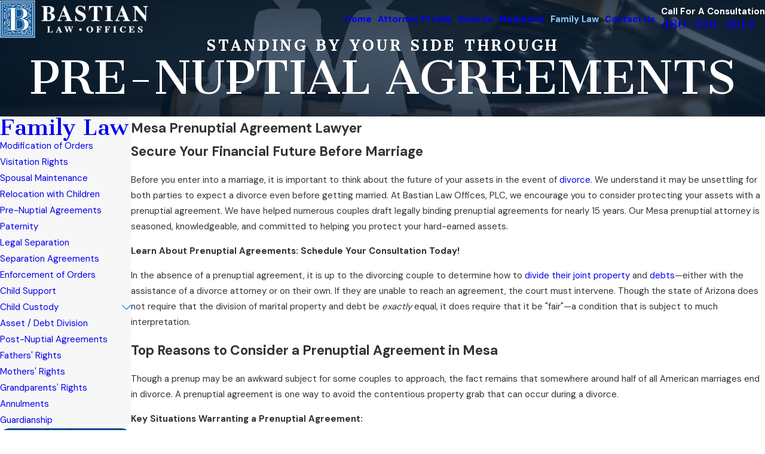

--- FILE ---
content_type: image/svg+xml; charset=utf-8
request_url: https://www.bastianlaw.com/cms/svg/site/bc1v4ijxk0_.24.2601151622252.svg
body_size: 27289
content:
<?xml version="1.0" encoding="UTF-8" standalone="no"?>
<svg xmlns="http://www.w3.org/2000/svg" viewBox="0 0 24 24">
<style>
	g path { stroke: none; }
	g.root { display: none; }
	g.root:target { display: inline; }
	g line { stroke: black; }
	g circle { stroke: black; }
	g polyline { stroke: black; }
</style>
<g class="root" id="arrow_down" data-name="arrow down">
	<path d="M13.006 18.316l10.823-10.823a1.217 1.217 0 0 0-1.668-1.668l-10.006 10.006l-10.006-10.006A1.234 1.234 5.402 0 0 0.399 5.642a1.201 1.201 0 0 0-0.117 1.668A0.384 0.384 5.402 0 0 0.399 7.476L11.289 18.316a1.234 1.234 0 0 0 1.668 0Z" />
</g>
<g class="root" id="arrow_left" data-name="arrow-left">
	<path d="M4.82 12.12c0 0.24 0.24 0.48 0.36 0.72L16.69 23.52c0.24 0.36 0.6 0.48 0.96 0.48 0.48 0 0.84-0.12 1.08-0.36 0.48-0.36 0.6-1.2 0.24-1.68 0-0.12-0.12-0.12-0.24-0.24L8.18 12L18.74 2.16c0.48-0.36 0.6-1.2 0.24-1.68 0-0.12-0.12-0.12-0.24-0.24-0.24-0.12-0.6-0.24-1.08-0.24-0.36 0-0.72 0.12-0.96 0.48L5.18 11.16c-0.24 0.24-0.36 0.6-0.36 0.96h0Z" />
</g>
<g class="root" id="arrow_right" data-name="arrow-right">
	<path id="np_arrow_2284437_000000" class="st0" d="M19.184 11.88c0-0.24-0.24-0.48-0.36-0.72L7.305 0.48C7.065 0.12 6.704 0 6.344 0C5.865 0 5.504 0.12 5.264 0.36c-0.48 0.36-0.6 1.2-0.24 1.68c0 0.12 0.12 0.12 0.24 0.24L15.824 12l-10.56 9.84c-0.48 0.36-0.6 1.2-0.24 1.68c0 0.12 0.12 0.12 0.24 0.24C5.504 23.88 5.865 24 6.344 24c0.36 0 0.72-0.12 0.96-0.48l11.52-10.68C19.064 12.6 19.184 12.24 19.184 11.88L19.184 11.88z" />
</g>
<g class="root" id="assets" data-name="assets">
	<path d="M17.5 7.473h-1.001c-0.166 0-0.301 0.134-0.301 0.301s0.135 0.3 0.301 0.3h0.601v0.577c0 0.167 0.135 0.301 0.301 0.301s0.301-0.134 0.301-0.301v-0.601c0.555-0.109 0.936-0.621 0.884-1.184-0.052-0.563-0.521-0.996-1.086-1.002h-0.198c-0.138-0.001-0.268-0.059-0.363-0.158-0.095-0.1-0.144-0.233-0.139-0.371 0-0.277 0.224-0.502 0.502-0.502h1.001c0.166 0 0.301-0.135 0.301-0.301s-0.135-0.301-0.301-0.301h-0.601v-0.571c0-0.167-0.135-0.301-0.301-0.301s-0.301 0.134-0.301 0.301v0.601c-0.568 0.104-0.963 0.623-0.911 1.199 0.053 0.575 0.536 1.015 1.113 1.015h0.198c0.14-0.011 0.277 0.037 0.38 0.132s0.161 0.229 0.161 0.369-0.059 0.273-0.161 0.369c-0.103 0.095-0.24 0.142-0.38 0.132v-0.003Z" />
	<path d="M23.526 15.382l-2.123-2.565v0.001c-0.118-0.143-0.294-0.227-0.48-0.226-0.187-0.001-0.364 0.081-0.485 0.226l-2.123 2.565l0.001-0.001c-0.157 0.186-0.19 0.445-0.087 0.665 0.104 0.22 0.325 0.359 0.567 0.357h0.803c0.013 0.001 0.023 0.011 0.025 0.024v2.298c0 0.166 0.134 0.3 0.3 0.3s0.301-0.134 0.301-0.3v-2.298c0-0.345-0.28-0.625-0.626-0.625h-0.803l-0.018-0.039l2.123-2.558h0.039l2.123 2.562l-0.018 0.039l-0.806-0.001c-0.345 0.002-0.625 0.281-0.626 0.626v2.297c0 0.167 0.134 0.301 0.301 0.301s0.3-0.134 0.3-0.301v-2.3c0.002-0.013 0.011-0.023 0.025-0.024h0.806h-0.001c0.242 0.001 0.464-0.138 0.567-0.357 0.104-0.22 0.07-0.479-0.086-0.665h0Z" />
	<path d="M21.914 19.784c-0.167 0-0.301 0.135-0.301 0.301v0.454c0 0.166 0.134 0.3 0.301 0.3s0.3-0.134 0.3-0.3v-0.454c0-0.08-0.032-0.157-0.088-0.213s-0.133-0.088-0.212-0.088h0Z" />
	<path d="M19.924 19.784c-0.166 0-0.3 0.135-0.3 0.301v0.454c0 0.166 0.134 0.3 0.3 0.3s0.301-0.134 0.301-0.3v-0.454c0-0.08-0.032-0.157-0.088-0.213s-0.133-0.088-0.213-0.088h0Z" />
	<path d="M16.947 17.157h-1.804c-0.121 0.001-0.231-0.07-0.28-0.18l-0.427-0.971l0.001-4.445c1.589 0.869 3.481 0.996 5.172 0.343 1.69-0.652 3.007-2.015 3.601-3.728 0.593-1.712 0.404-3.598-0.521-5.157-0.923-1.558-2.487-2.631-4.273-2.931-1.787-0.302-3.616 0.2-4.999 1.369-1.384 1.17-2.182 2.89-2.182 4.702 0.001 0.302 0.024 0.603 0.069 0.902h-2.174v-3.608c0-0.159-0.063-0.312-0.176-0.425s-0.266-0.176-0.425-0.176h-2.496c0.003-0.024 0.003-0.046 0-0.07V0.703c0-0.167-0.134-0.301-0.3-0.301s-0.301 0.134-0.301 0.301v2.051v-0.001c0.002 0.024 0.007 0.047 0.015 0.07h-0.935v-1.152c0-0.166-0.134-0.3-0.301-0.3s-0.3 0.134-0.3 0.3v1.151l-2.454 0.001c-0.333 0-0.602 0.268-0.602 0.601v14.013C0.323 17.766-0.001 18.348 0 18.972v2.782c0 0.159 0.063 0.312 0.176 0.425s0.266 0.176 0.425 0.176h1.912c0.412 0.996 1.382 1.646 2.46 1.646s2.047-0.651 2.459-1.646h4.27c0.41 0.996 1.382 1.646 2.459 1.646s2.049-0.651 2.459-1.646h1.528c0.159 0 0.312-0.063 0.425-0.176s0.176-0.266 0.176-0.425v-2.782c0.003-0.48-0.185-0.943-0.524-1.283-0.338-0.341-0.798-0.532-1.28-0.532v0ZM13.463 13.765c-0.144-0.33-0.47-0.542-0.83-0.541h-5.863v-3.669h7.078v5.085l-0.385-0.875ZM14.473 7.645v1.308H6.053v-1.308h8.419ZM13.737 6.156h-0.001c0.003-1.718 1.197-3.204 2.874-3.578s3.388 0.467 4.12 2.022c0.731 1.555 0.286 3.409-1.071 4.462-1.356 1.054-3.262 1.026-4.588-0.068v-1.35c0-0.159-0.063-0.312-0.176-0.425s-0.266-0.176-0.425-0.176h-0.623c-0.073-0.291-0.11-0.589-0.112-0.887h0.001ZM20.219 2.96c-0.7-0.618-1.585-0.989-2.517-1.055V0.615c1.275 0.067 2.487 0.574 3.43 1.434l-0.914 0.911ZM17.1 1.905c-0.931 0.067-1.817 0.438-2.517 1.055l-0.902-0.902c0.944-0.86 2.156-1.368 3.431-1.434l-0.013 1.281ZM17.701 10.407l0.001 0.001c0.91-0.063 1.776-0.417 2.468-1.01l0.902 0.902c-0.934 0.834-2.121 1.328-3.37 1.4l-0.001-1.293ZM14.448 10.883v-1.329h0.025c0.092 0 0.185-0.023 0.267-0.065 0.675 0.539 1.499 0.861 2.36 0.922v1.29c-0.917-0.046-1.807-0.321-2.591-0.799-0.019-0.009-0.039-0.015-0.061-0.018h0ZM21.511 9.896l-0.902-0.902c0.61-0.687 0.979-1.553 1.053-2.468h1.293h-0.001c-0.083 1.255-0.593 2.443-1.443 3.37h0ZM22.961 5.904h-1.306c-0.053-0.926-0.409-1.81-1.012-2.513l0.902-0.902c0.849 0.943 1.35 2.148 1.416 3.415ZM13.248 2.476l0.902 0.902c-0.603 0.705-0.96 1.588-1.012 2.513h-1.281c0.06-1.264 0.55-2.469 1.391-3.415h0ZM11.858 6.505h1.29c0.015 0.182 0.041 0.361 0.079 0.539h-1.308c-0.027-0.178-0.049-0.359-0.061-0.539ZM8.527 3.427v1.268H1.455v-1.272l7.072 0.003ZM1.455 5.296h7.072v1.747l-2.484 0.001c-0.333 0-0.601 0.268-0.601 0.601v1.308c0 0.159 0.063 0.312 0.176 0.425s0.266 0.176 0.425 0.176h0.123v3.668l-0.045 0.001c-0.36-0.001-0.686 0.211-0.83 0.541l-1.413 3.211c-0.049 0.11-0.159 0.182-0.28 0.18h-1.804c-0.121 0-0.242 0.011-0.361 0.036l0.021-11.895ZM4.958 23.404c-0.832-0.002-1.581-0.506-1.898-1.275-0.318-0.77-0.14-1.655 0.45-2.243 0.59-0.589 1.475-0.763 2.244-0.444s1.27 1.07 1.27 1.902c0 0.548-0.218 1.072-0.605 1.459-0.387 0.387-0.912 0.602-1.46 0.601h0ZM14.147 23.404h0.001c-0.833 0-1.584-0.502-1.903-1.272-0.319-0.769-0.142-1.655 0.446-2.244 0.589-0.59 1.475-0.766 2.245-0.446 0.769 0.318 1.271 1.07 1.271 1.902 0 1.138-0.921 2.06-2.059 2.06h-0.001ZM18.149 21.757h-1.377c0.128-0.772-0.089-1.561-0.595-2.157-0.505-0.598-1.248-0.941-2.03-0.941s-1.525 0.344-2.031 0.941c-0.505 0.597-0.723 1.385-0.594 2.157h-3.94c0.026-0.136 0.039-0.274 0.043-0.413 0-1.469-1.192-2.661-2.661-2.661s-2.661 1.192-2.661 2.661c0 0.138 0.011 0.274 0.033 0.409H0.601v-2.782c0.009-0.661 0.542-1.194 1.203-1.202h1.804c0.36 0.001 0.686-0.212 0.83-0.541l1.413-3.208v-0.001c0.047-0.112 0.158-0.184 0.28-0.183h6.501c0.122-0.001 0.232 0.071 0.28 0.183l1.413 3.208v0.001c0.146 0.32 0.466 0.528 0.817 0.529h1.804c0.661 0.008 1.195 0.542 1.203 1.203v2.796Z" />
	<path d="M4.958 20.098c-0.506-0.001-0.963 0.302-1.158 0.77-0.194 0.468-0.087 1.007 0.271 1.364 0.359 0.359 0.897 0.466 1.364 0.271 0.468-0.194 0.772-0.651 0.771-1.158 0-0.33-0.132-0.648-0.365-0.882-0.235-0.235-0.551-0.365-0.883-0.365h0ZM4.958 21.995v-0.001c-0.263 0.001-0.501-0.156-0.602-0.398-0.102-0.243-0.046-0.523 0.139-0.709 0.186-0.186 0.466-0.242 0.708-0.142 0.243 0.1 0.402 0.337 0.402 0.6 0 0.357-0.29 0.648-0.647 0.649v0.001Z" />
	<path d="M14.148 20.098c-0.507-0.001-0.964 0.302-1.158 0.77-0.195 0.468-0.088 1.007 0.271 1.364 0.357 0.359 0.896 0.466 1.364 0.271 0.468-0.194 0.771-0.651 0.77-1.158 0-0.33-0.131-0.648-0.365-0.882-0.233-0.235-0.551-0.365-0.882-0.365ZM14.148 21.995v-0.001c-0.264 0.001-0.501-0.156-0.602-0.398-0.102-0.243-0.047-0.523 0.139-0.709 0.185-0.186 0.464-0.242 0.708-0.142 0.242 0.1 0.401 0.337 0.401 0.6 0 0.357-0.289 0.648-0.646 0.649v0.001Z" />
	<path d="M12.389 15.082c-0.1-0.215-0.317-0.352-0.554-0.35h-4.646c-0.236-0.001-0.451 0.135-0.55 0.35l-0.749 1.618v-0.001c-0.089 0.187-0.076 0.407 0.036 0.582 0.11 0.175 0.305 0.28 0.511 0.279h6.152c0.207 0.001 0.4-0.104 0.512-0.279s0.125-0.395 0.036-0.582l-0.748-1.617ZM6.422 16.952l0.754-1.618h2.024v1.62l-2.778-0.002ZM12.579 16.952h-2.764v-1.617h2.021l0.752 1.624l-0.009-0.007Z" />
	<path d="M12.241 10.221h-3.963c-0.331 0-0.601 0.269-0.601 0.602v0.947c0 0.159 0.063 0.312 0.176 0.425s0.266 0.176 0.425 0.176h3.963c0.159 0 0.312-0.063 0.425-0.176s0.176-0.266 0.176-0.425v-0.947c0-0.16-0.063-0.312-0.176-0.425s-0.266-0.177-0.425-0.177h0ZM8.277 10.822h1.681v0.947l-1.681 0.001v-0.948ZM10.559 11.769v-0.946h1.681v0.947l-1.681-0.001Z" />
	<path d="M2.703 8.394h1.203c0.159 0 0.312-0.063 0.425-0.176s0.176-0.266 0.176-0.425v-1.203c0-0.159-0.063-0.312-0.176-0.425s-0.266-0.176-0.425-0.176h-1.203c-0.331 0-0.601 0.268-0.601 0.601v1.203c0 0.159 0.063 0.312 0.176 0.425s0.266 0.176 0.425 0.176h0ZM2.703 6.59h1.203v1.203h-1.203v-1.203Z" />
	<path d="M2.703 11.442h1.203c0.159 0 0.312-0.063 0.425-0.176s0.176-0.266 0.176-0.425v-1.203c0-0.159-0.063-0.312-0.176-0.425s-0.266-0.176-0.425-0.176h-1.203c-0.331 0-0.601 0.268-0.601 0.601v1.203c0 0.159 0.063 0.312 0.176 0.425s0.266 0.176 0.425 0.176h0ZM2.703 9.638h1.203v1.203h-1.203v-1.203Z" />
	<path d="M2.703 14.501h1.203c0.159 0 0.312-0.063 0.425-0.176s0.176-0.266 0.176-0.425v-1.203c0-0.159-0.063-0.312-0.176-0.425s-0.266-0.176-0.425-0.176h-1.203c-0.331 0-0.601 0.268-0.601 0.601v1.203c0 0.159 0.063 0.312 0.176 0.425s0.266 0.176 0.425 0.176h0ZM2.703 12.697h1.203v1.203h-1.203v-1.203Z" />
</g>
<g class="root" id="attorney" data-name="attorney">
	<path d="M22.716 8.459L20.145 8.459L16.84 10.678C16.722 10.757 16.571 10.764 16.448 10.695C16.267 10.596 16.201 10.368 16.301 10.187L17.247 8.459L17.082 8.459C16.378 8.458 15.806 7.886 15.805 7.181L15.805 2.618C15.806 1.912 16.378 1.34 17.082 1.339L22.714 1.339C23.419 1.34 23.991 1.912 23.991 2.618L23.991 7.181C23.991 7.885 23.42 8.458 22.716 8.459ZM23.243 2.618C23.242 2.326 23.006 2.09 22.714 2.09L17.082 2.09C16.792 2.09 16.554 2.326 16.554 2.618L16.554 7.183C16.555 7.474 16.792 7.711 17.082 7.711L17.88 7.711C17.943 7.711 18.005 7.726 18.06 7.757C18.241 7.856 18.308 8.084 18.208 8.266L17.697 9.2L19.819 7.772C19.881 7.731 19.954 7.709 20.029 7.709L22.714 7.709C23.005 7.709 23.242 7.473 23.243 7.181L23.243 2.618ZM21.981 6.754L17.816 6.754C17.608 6.754 17.44 6.586 17.44 6.379C17.44 6.172 17.608 6.004 17.816 6.004L21.981 6.004C22.189 6.004 22.357 6.172 22.357 6.379C22.357 6.586 22.189 6.754 21.981 6.754ZM21.981 5.216L17.816 5.216C17.608 5.216 17.44 5.048 17.44 4.841C17.44 4.634 17.608 4.466 17.816 4.466L21.981 4.466C22.189 4.466 22.357 4.634 22.357 4.841C22.357 5.048 22.189 5.216 21.981 5.216ZM21.981 3.678L17.816 3.678C17.608 3.678 17.44 3.51 17.44 3.302C17.44 3.095 17.608 2.928 17.816 2.928L21.981 2.928C22.189 2.928 22.357 3.095 22.357 3.302C22.357 3.51 22.189 3.678 21.981 3.678ZM12.88 10.96L14.179 11.639L17.926 13.596C18.541 13.916 18.951 14.528 19.013 15.218L19.792 23.592C19.811 23.798 19.659 23.981 19.454 24C19.442 24 19.43 24 19.418 24C19.225 24 19.063 23.852 19.046 23.659L18.269 15.284C18.229 14.848 17.97 14.462 17.582 14.261L14.35 12.572L14.281 13.663C14.273 13.788 14.204 13.9 14.098 13.963L13.64 14.234L14.02 14.449C14.192 14.548 14.258 14.763 14.17 14.94L12.135 19.079C12.072 19.208 11.942 19.289 11.799 19.289C11.741 19.289 11.685 19.276 11.633 19.25C11.448 19.159 11.372 18.935 11.463 18.75L13.341 14.925L12.705 14.565C12.646 14.532 12.598 14.484 12.565 14.427C12.46 14.248 12.52 14.02 12.699 13.915L13.544 13.415L13.622 12.192L12.469 11.591C12.426 11.57 12.389 11.54 12.358 11.505L12.041 11.138L10.538 12.5L11.788 13.207L12.005 12.304C12.053 12.103 12.255 11.979 12.456 12.027C12.658 12.075 12.782 12.277 12.734 12.479L10.198 23.039C10.158 23.207 10.007 23.326 9.833 23.326C9.819 23.328 9.805 23.328 9.789 23.326C9.601 23.304 9.459 23.144 9.459 22.954L7.058 12.478C7.012 12.276 7.138 12.075 7.34 12.029C7.542 11.983 7.743 12.109 7.789 12.311L7.998 13.22L9.266 12.5L7.764 11.138L7.447 11.504C7.409 11.532 7.373 11.561 7.336 11.591L6.021 12.277L6.094 13.417L6.939 13.918C6.991 13.949 7.035 13.992 7.067 14.044C7.176 14.22 7.12 14.451 6.945 14.559L6.387 14.903L8.223 18.751C8.312 18.938 8.232 19.162 8.046 19.252C7.859 19.34 7.635 19.261 7.546 19.074L5.565 14.924C5.483 14.751 5.543 14.544 5.706 14.443L6.022 14.248L5.541 13.964C5.435 13.901 5.366 13.788 5.359 13.664L5.295 12.658L2.225 14.262C1.837 14.463 1.577 14.849 1.538 15.286L0.759 23.659C0.741 23.852 0.579 24 0.386 24C0.375 24 0.362 24 0.351 24C0.351 23.784 0.35 24 0.349 24C0.143 23.981-0.009 23.796 0.011 23.591L0.791 15.216C0.855 14.527 1.264 13.916 1.879 13.596L5.463 11.722L6.926 10.957L7.355 10.462L7.355 9.3C6.266 7.864 5.671 6.115 5.659 4.313C5.659 1.613 7.247 0 9.903 0C12.559 0 14.146 1.613 14.15 4.313C14.138 6.115 13.541 7.865 12.45 9.3L12.45 10.465L12.88 10.96ZM11.606 13.968L10.848 13.537L10.524 13.958L11.03 16.368L11.606 13.968ZM9.848 21.291L10.621 18.074L9.895 14.617L9.104 18.05L9.848 21.291ZM10.191 13.164L9.903 13L9.615 13.164L9.903 13.536L10.191 13.164ZM8.958 13.537L8.172 13.983L8.721 16.374L9.279 13.955L8.958 13.537ZM8.104 10.437L9.903 12.065L11.702 10.435L11.702 10.05C11.199 10.479 10.564 10.723 9.903 10.741C9.242 10.723 8.608 10.48 8.104 10.052L8.104 10.437ZM13.396 4.313C13.397 3.996 13.368 3.681 13.31 3.37C12.522 4.095 11.507 4.525 10.438 4.585C10.201 4.585 9.966 4.558 9.736 4.505C9.391 4.394 9.074 4.212 8.804 3.972C8.646 3.838 8.627 3.6 8.761 3.443C8.896 3.285 9.133 3.266 9.29 3.4C9.469 3.564 9.677 3.69 9.903 3.774C11.324 4.1 12.626 3 13.071 2.574C12.562 1.4 11.469 0.75 9.903 0.75C7.973 0.75 6.756 1.734 6.473 3.484C6.979 3.673 7.545 3.448 7.783 2.964L8.154 2.124C8.16 2.106 8.168 2.09 8.176 2.074C8.273 1.89 8.501 1.821 8.683 1.918C8.866 2.015 8.935 2.243 8.839 2.425L8.458 3.284C8.171 3.903 7.547 4.296 6.864 4.284C6.711 4.283 6.56 4.266 6.411 4.235C6.411 4.261 6.408 4.286 6.408 4.313C6.408 6.869 8.021 9.992 9.902 9.992C11.783 9.992 13.396 6.869 13.396 4.313ZM4.047 17.563C4.255 17.563 4.423 17.731 4.423 17.939L4.423 23.626C4.423 23.832 4.255 24 4.047 24C3.841 24 3.673 23.832 3.673 23.626L3.673 17.939C3.673 17.731 3.841 17.563 4.047 17.563ZM15.758 17.563C15.964 17.563 16.132 17.731 16.132 17.939L16.132 23.626C16.131 23.832 15.964 23.999 15.758 23.999C15.551 24 15.383 23.832 15.382 23.626L15.382 17.939C15.382 17.731 15.55 17.563 15.758 17.563Z" />
</g>
<g class="root" id="blog_menu" data-name="blog menu">
	<path d="M16.285 0.001a3.434 3.434 0 0 0-3.304 2.571H0V4.286H12.981a3.409 3.409 0 0 0 6.609 0H24V2.572H19.59A3.434 3.434-1.715 0 0 16.285 0.001Zm0 1.714a1.714 1.714 0 1 1-1.714 1.714A1.702 1.702-1.715 0 1 16.285 1.715ZM7.714 8.572a3.434 3.434 0 0 0-3.304 2.571H0v1.714H4.41a3.409 3.409 0 0 0 6.609 0H24V11.143H11.018A3.434 3.434-1.715 0 0 7.714 8.572Zm0 1.714a1.714 1.714 0 1 1-1.714 1.714A1.702 1.702-1.715 0 1 7.714 10.286Zm8.571 6.857a3.434 3.434 0 0 0-3.304 2.571H0v1.714H12.981a3.409 3.409 0 0 0 6.609 0H24V19.715H19.59A3.434 3.434-1.715 0 0 16.285 17.143Zm0 1.714a1.714 1.714 0 1 1-1.714 1.714A1.702 1.702-1.715 0 1 16.285 18.858Z" />
</g>
<g class="root" id="btn_arw" data-name="btn_arw">
	<path d="M19.018 8.363V11.214H0V12.422H19.018V15.636L24 11.898L19.018 8.363Z" />
</g>
<g class="root" id="child_custody" data-name="child-custody">
	<path d="M13.697 13.753l0.69-0.65c0.238-0.229 0.589 0.147 0.35 0.371-0.188 0.147-0.726 0.766-0.863 0.721-0.218 0.01-0.345-0.289-0.172-0.436l-0.005-0.005ZM16.802 13.103c-0.233-0.229-0.594 0.147-0.35 0.371l0.69 0.65c0.101 0.096 0.264 0.092 0.36-0.01s0.092-0.264-0.01-0.36l-0.69-0.65ZM23.688 16.28v3.217c0 0.142-0.112 0.254-0.254 0.254h-4.288c-0.142 0-0.254-0.112-0.254-0.254v-3.217c0-0.142 0.112-0.254 0.254-0.254h1.269v-0.229c-0.71-0.249-1.238-0.614-1.746-1.431v7.566c0.614 0.522 0.741 1.07 0.731 1.451 0.02 0.188-0.03 0.401-0.254 0.401-0.888-0.016-2.593 0.036-3.476-0.02-0.893 0.051-2.623 0-3.526 0.02-0.229 0-0.274-0.223-0.254-0.406 0-0.786 0.411-1.233 0.619-1.411v-7.393c-0.837 1.193-2.085 1.37-2.806 1.365-0.761 0.096-1.436-0.573-1.913-1.091 0 1.624-0.01 5.932-0.005 7.611 0.527 0.417 0.634 0.863 0.624 1.172 0.025 0.172-0.055 0.365-0.254 0.365-0.685-0.016-1.994 0.025-2.674-0.016-0.69 0.041-2.02 0-2.71 0.016-0.203 0-0.274-0.192-0.254-0.371 0-0.589 0.3-0.934 0.477-1.086v-7.693c-0.345 0.385-0.797 0.812-1.289 1.01-1.141 0.477-1.913-0.928-0.974-1.548 0.832-0.543 1.421-1.315 1.746-2.298 0.259-0.772 0.914-1.102 1.482-1.238-1.964-1.35-0.985-4.531 1.436-4.531s3.4 3.187 1.436 4.531c0.568 0.137 1.223 0.462 1.482 1.238 0.274 0.822 0.741 1.487 1.37 2.004 0.238-0.01 0.431-0.081 0.584-0.229 0.355-0.35 0.35-0.989 0.35-0.994 0-0.025 0.051-1.182 0.051-2.77 0.051-2.395 1.684-3.532 3.375-4.222C11.281 4.294 12.341 0.006 15.534 0.001c3.161 0 4.247 4.232 1.537 5.769 3.973 1.578 3.39 3.816 3.501 7.003 0 0.055-0.01 1.025 0.705 1.212 0.38 0.096 0.639 0.385 0.69 0.751 0.096 0.036 0.167 0.127 0.167 0.238v1.05h1.299c0.142 0 0.254 0.112 0.254 0.254h0ZM21.049 14.443l-0.614 0.822c0.192 0.071 0.371 0.117 0.553 0.142 0.365 0.051 0.584-0.339 0.462-0.655-0.076-0.243-0.259-0.249-0.401-0.305v-0.005ZM15.665 22.623c0.117-0.279 0.269-0.492 0.401-0.634-0.127-0.158-0.208-0.36-0.208-0.579v-3.943h-0.533v3.943c0 0.208-0.071 0.396-0.188 0.553 0.254 0.218 0.421 0.447 0.527 0.66h0ZM16.787 21.836h1.35s0.016-0.025 0.025-0.036v-6.627l-2.527 0.507c-0.016 0-0.036 0.005-0.051 0-0.016 0-0.036 0-0.051-0.005l-2.517-0.518v6.678h1.37c0.233 0 0.421-0.188 0.421-0.421v-4.197c0-0.142 0.112-0.254 0.254-0.254h1.04c0.142 0 0.254 0.112 0.254 0.254v4.197c0 0.233 0.188 0.421 0.421 0.421h0.01ZM17.913 6.704c-0.274-0.158-0.538-0.274-0.772-0.371l-1.315 3.111c-0.041 0.087-0.137 0.163-0.233 0.158-0.101 0-0.192-0.071-0.233-0.158l-1.315-3.116c-0.233 0.092-0.497 0.213-0.772 0.365l2.319 4.176l2.324-4.176l-0.005 0.01ZM14.519 6.161l1.07 2.537l1.07-2.537c-0.178-0.055-0.294-0.081-0.32-0.092-0.492 0.127-1.061 0.147-1.558 0.016-0.051 0.016-0.142 0.036-0.264 0.076ZM13.001 2.558c0.101 0.02 0.213 0.03 0.35 0.025 0.888-0.03 1.507-0.558 1.512-0.568 0.101-0.087 0.254-0.081 0.345 0.01 0.051 0.051 1.182 1.132 2.862 0.624-0.208-1.218-1.264-2.146-2.543-2.146s-2.284 0.882-2.527 2.05v0.005ZM18.107 3.172c-0.33 0.092-0.639 0.127-0.928 0.127-1.066 0-1.837-0.507-2.162-0.766-0.284 0.243-1.35 0.685-2.071 0.533v0.025c0.101 3.364 4.953 3.441 5.161 0.081h0ZM9.784 14.737c-0.122-0.081-0.243-0.167-0.36-0.259l-0.614 0.639c0.183 0.127 0.36 0.264 0.568 0.3 0.417 0.132 0.863-0.345 0.401-0.675l0.005-0.005ZM10.419 15.371c0.112-0.02 0.223-0.055 0.339-0.092l-0.294-0.391c0.03 0.158 0.016 0.325-0.051 0.482h0.005ZM3.467 8.278c0.055 0.005 0.122 0.01 0.208 0.005 0.675-0.025 1.157-0.431 1.162-0.436 0.101-0.087 0.249-0.081 0.345 0.01 0.036 0.036 0.893 0.857 2.167 0.492-0.178-0.914-0.985-1.604-1.949-1.604s-1.72 0.655-1.929 1.528l-0.005 0.005ZM7.374 8.871c-0.797 0.284-2.055-0.172-2.385-0.507-0.243 0.188-1.01 0.513-1.578 0.411 0.112 2.522 3.73 2.608 3.963 0.096h0ZM1.98 15.112l-0.614-0.639c-0.238 0.192-0.705 0.406-0.507 0.741 0.087 0.167 0.31 0.31 0.66 0.167 0.158-0.066 0.314-0.163 0.462-0.274v0.005ZM3.507 17.589v4.821h0.994c0.147 0 0.269-0.112 0.269-0.254v-3.146c0-0.142 0.112-0.254 0.254-0.254h0.802c0.142 0 0.254 0.112 0.254 0.254v3.146c0 0.142 0.122 0.254 0.269 0.254h0.939v-4.821H3.507ZM5.477 22.932c0.071-0.142 0.158-0.259 0.233-0.345-0.087-0.122-0.137-0.269-0.137-0.431v-2.893h-0.294v2.893c0 0.147-0.046 0.284-0.122 0.401 0.142 0.127 0.238 0.254 0.314 0.376h0.005ZM5.156 23.49c-0.036-0.223-0.178-0.426-0.411-0.614-0.152 0.076-1.223 0.025-1.406 0.041-0.087 0.071-0.259 0.254-0.3 0.573h2.116ZM7.901 23.49c-0.03-0.208-0.152-0.401-0.355-0.573-0.163-0.005-1.283 0.03-1.416-0.03-0.107 0.107-0.264 0.305-0.305 0.604h2.076ZM8.43 14.783l0.619-0.644c-0.548-0.538-0.96-1.203-1.218-1.964-0.36-1.086-1.923-0.985-1.938-0.985-0.163 0.02-0.325 0.051-0.497 0.046-0.172 0-0.335-0.025-0.497-0.046-0.016 0-1.578-0.096-1.938 0.985-0.254 0.761-0.669 1.426-1.218 1.964l0.619 0.644c0.396-0.396 0.669-0.812 0.675-0.817 0.061-0.096 0.178-0.137 0.284-0.107s0.183 0.132 0.183 0.243v2.978h3.785v-2.978c-0.01-0.249 0.339-0.345 0.467-0.137 0 0.005 0.279 0.426 0.675 0.817h0ZM12.515 13.438v-3.547c0-0.142 0.112-0.254 0.254-0.254s0.254 0.112 0.254 0.254v4.744l2.314 0.477v-3.654l-2.497-4.491c-0.857 0.598-1.67 1.558-1.67 3.045 0 1.604-0.051 2.765-0.051 2.776 0.01 0-0.01 0.96-0.548 1.391l0.66 0.882c0.502-0.284 0.985-0.777 1.279-1.629l0.005 0.005ZM15.326 23.272c-0.02-0.371-0.229-0.701-0.604-0.994-0.208 0.117-1.619 0.041-1.867 0.061-0.117 0.096-0.411 0.385-0.447 0.928h2.918v0.005ZM18.375 22.344c-0.223-0.02-1.71 0.051-1.893-0.055-0.152 0.152-0.421 0.482-0.457 0.989h2.867c-0.02-0.345-0.203-0.655-0.522-0.928l0.005-0.005ZM19.974 15.032l0.63-0.842c-0.553-0.497-0.548-1.365-0.543-1.411 0 0-0.051-1.162-0.051-2.761 0-1.487-0.807-2.44-1.664-3.04l-2.497 4.491v3.649l2.319-0.477v-4.744c0-0.142 0.112-0.254 0.254-0.254s0.254 0.112 0.254 0.254v3.07c0.254 1.136 0.792 1.746 1.304 2.071l-0.005-0.005ZM20.923 16.026h0.705v-0.305c-0.197 0.158-0.447 0.229-0.705 0.192v0.112ZM19.4 19.238h0.675v-2.71h-0.675v2.71ZM21.998 19.238v-2.71h-1.416v2.71h1.416ZM23.181 16.533h-0.675v2.71h0.675v-2.71Z" />
</g>
<g class="root" id="child_support" data-name="child-support">
	<path d="M19.891 5.794C19.803 5.794 19.714 5.789 19.625 5.78C19.768 6.311 19.84 6.854 19.84 7.402C19.84 9.157 19.1 10.763 17.885 11.988L19.922 11.286C20.418 11.114 20.952 11.147 21.427 11.376C21.901 11.606 22.258 12.005 22.428 12.498C22.783 13.52 22.237 14.641 21.21 14.995L18.695 15.863C18.997 15.94 19.287 16.056 19.555 16.222C20.385 16.734 20.922 17.599 21.067 18.66C21.21 19.699 20.957 20.804 20.356 21.773C19.754 22.74 18.875 23.458 17.878 23.796C17.473 23.932 17.069 24 16.677 24C16.081 24 15.513 23.844 15.012 23.536C14.712 23.35 14.452 23.117 14.232 22.847C13.555 23.045 12.809 23.156 12 23.156C11.19 23.156 10.445 23.046 9.767 22.847C9.548 23.118 9.288 23.35 8.988 23.536C8.488 23.844 7.919 24 7.324 24C6.931 24 6.527 23.933 6.123 23.796C5.125 23.458 4.246 22.74 3.645 21.773C3.043 20.804 2.79 19.699 2.932 18.66C3.078 17.599 3.615 16.734 4.445 16.222C4.787 16.01 5.162 15.876 5.555 15.809L2.789 14.855C1.762 14.501 1.216 13.381 1.571 12.358C1.743 11.864 2.099 11.466 2.573 11.237C3.048 11.006 3.582 10.974 4.078 11.146L5.915 11.778C4.818 10.582 4.161 9.059 4.161 7.402C4.161 6.854 4.232 6.311 4.375 5.78C4.286 5.789 4.198 5.794 4.11 5.794C2.506 5.794 1.201 4.494 1.201 2.897C1.201 1.3 2.506 0 4.11 0C5.444 0 6.568 0.878 6.91 2.113C8.329 1.034 10.116 0.446 12 0.446C13.884 0.446 15.672 1.034 17.09 2.113C17.432 0.878 18.556 0 19.891 0C21.495 0 22.799 1.3 22.799 2.897C22.799 4.494 21.495 5.794 19.891 5.794ZM21.013 14.428C21.726 14.182 22.105 13.404 21.859 12.695C21.74 12.353 21.493 12.076 21.163 11.916C20.833 11.758 20.464 11.734 20.119 11.852L16.463 13.114C16.334 13.192 16.206 13.268 16.072 13.34C16.75 13.958 17.288 14.725 17.637 15.592L21.013 14.428ZM14.098 21.017C14.218 21.896 14.656 22.609 15.33 23.026C16.003 23.441 16.84 23.512 17.684 23.227C18.548 22.934 19.315 22.306 19.843 21.456C20.371 20.608 20.593 19.643 20.471 18.742C20.351 17.862 19.912 17.148 19.238 16.733C18.835 16.484 18.376 16.36 17.89 16.36C17.562 16.36 17.224 16.416 16.884 16.531C16.019 16.824 15.252 17.453 14.725 18.301C14.197 19.151 13.974 20.116 14.098 21.017ZM12 22.556C12.638 22.556 13.277 22.474 13.884 22.31C13.693 21.947 13.561 21.54 13.5 21.098C13.359 20.059 13.61 18.954 14.212 17.986C14.814 17.018 15.694 16.3 16.691 15.962C16.824 15.918 16.957 15.881 17.09 15.851C16.748 14.978 16.196 14.214 15.493 13.624C14.441 14.09 13.254 14.354 12 14.354C10.745 14.354 9.559 14.09 8.507 13.624C7.804 14.214 7.252 14.978 6.91 15.851C7.043 15.881 7.176 15.918 7.309 15.962C8.308 16.3 9.187 17.018 9.788 17.986C10.39 18.953 10.643 20.059 10.5 21.098C10.439 21.541 10.307 21.947 10.117 22.31C10.722 22.474 11.36 22.556 12 22.556ZM4.762 16.733C4.087 17.148 3.649 17.862 3.529 18.742C3.407 19.643 3.629 20.606 4.157 21.456C4.684 22.306 5.45 22.934 6.316 23.227C7.159 23.512 7.996 23.441 8.67 23.026C9.345 22.61 9.782 21.896 9.903 21.017C10.026 20.116 9.803 19.151 9.275 18.301C8.748 17.453 7.981 16.824 7.116 16.531C6.776 16.416 6.438 16.36 6.11 16.36C5.624 16.36 5.164 16.484 4.762 16.733ZM3.881 11.713C3.736 11.663 3.586 11.638 3.436 11.638C3.232 11.638 3.027 11.684 2.836 11.777C2.507 11.935 2.26 12.212 2.141 12.554C1.894 13.265 2.273 14.042 2.986 14.287L6.412 15.469C6.758 14.652 7.282 13.93 7.927 13.342C7.637 13.183 7.361 13.009 7.097 12.821L3.881 11.713ZM19.89 0.6C18.707 0.6 17.699 1.519 17.596 2.694L17.543 3.283L17.096 2.893C15.731 1.703 13.92 1.048 11.999 1.048C10.079 1.048 8.268 1.703 6.902 2.893L6.456 3.283L6.405 2.694C6.3 1.519 5.293 0.6 4.109 0.6C2.838 0.6 1.804 1.631 1.804 2.897C1.804 4.163 2.838 5.194 4.109 5.194C4.314 5.194 4.523 5.164 4.731 5.106L5.291 4.95L5.095 5.496C4.874 6.113 4.763 6.754 4.763 7.4C4.763 10.904 8.008 13.754 11.999 13.754C15.99 13.754 19.236 10.903 19.236 7.4C19.236 6.754 19.124 6.113 18.904 5.496L18.708 4.95L19.269 5.106C19.476 5.164 19.685 5.194 19.89 5.194C21.161 5.194 22.195 4.163 22.195 2.897C22.195 1.631 21.161 0.6 19.89 0.6ZM19.679 4.39C18.892 4.39 18.251 3.751 18.251 2.966C18.251 2.182 18.892 1.543 19.679 1.543C20.467 1.543 21.108 2.183 21.108 2.966C21.108 3.751 20.467 4.39 19.679 4.39ZM19.679 2.144C19.224 2.144 18.853 2.513 18.853 2.966C18.853 3.42 19.224 3.79 19.679 3.79C20.135 3.79 20.504 3.42 20.504 2.966C20.504 2.513 20.135 2.144 19.679 2.144ZM12 12.25C9.814 12.25 8.035 10.919 8.035 9.283C8.035 7.646 9.814 6.316 12 6.316C14.186 6.316 15.965 7.646 15.965 9.283C15.965 10.919 14.186 12.25 12 12.25ZM12 6.917C10.146 6.917 8.638 7.978 8.639 9.283C8.639 10.517 9.985 11.531 11.699 11.639L11.699 9.724L11.507 9.724C10.991 9.724 10.572 9.305 10.572 8.791C10.572 8.278 10.991 7.86 11.507 7.86L12.493 7.86C13.009 7.86 13.429 8.278 13.429 8.791C13.429 9.305 13.009 9.724 12.493 9.724L12.301 9.724L12.301 11.639C14.015 11.531 15.361 10.517 15.361 9.283C15.361 7.978 13.854 6.917 12 6.917ZM12.493 9.122C12.677 9.122 12.826 8.975 12.826 8.791C12.826 8.609 12.677 8.46 12.493 8.46L11.507 8.46C11.323 8.46 11.174 8.609 11.174 8.791C11.174 8.975 11.323 9.122 11.507 9.122L12.493 9.122ZM14.677 6.896C14.327 6.896 14.044 6.614 14.044 6.265C14.044 5.916 14.327 5.633 14.677 5.633C15.028 5.633 15.311 5.916 15.311 6.265C15.311 6.614 15.028 6.896 14.677 6.896ZM9.323 6.896C8.973 6.896 8.689 6.614 8.689 6.265C8.689 5.916 8.973 5.633 9.323 5.633C9.673 5.633 9.956 5.916 9.956 6.265C9.956 6.614 9.673 6.896 9.323 6.896ZM4.321 4.39C3.533 4.39 2.892 3.751 2.892 2.966C2.892 2.182 3.533 1.543 4.321 1.543C4.839 1.543 5.749 2.183 5.749 2.966C5.749 3.751 4.839 4.39 4.321 4.39ZM4.321 2.144C3.865 2.144 3.495 2.513 3.495 2.966C3.495 3.42 3.865 3.79 4.321 3.79C4.776 3.79 5.147 3.42 5.147 2.966C5.147 2.513 4.776 2.144 4.321 2.144ZM7.931 19.441C8.32 20.068 8.493 20.796 8.405 21.439C8.362 21.76 8.208 22.346 7.679 22.673C7.451 22.812 7.189 22.884 6.901 22.884C6.081 22.884 5.202 22.322 4.662 21.456C3.901 20.228 4.014 18.779 4.915 18.223C5.142 18.083 5.404 18.012 5.692 18.012C6.513 18.012 7.391 18.572 7.931 19.441ZM5.692 18.612C5.517 18.612 5.363 18.653 5.232 18.733C4.635 19.102 4.608 20.225 5.176 21.139C5.606 21.833 6.284 22.283 6.901 22.283C7.077 22.283 7.23 22.242 7.362 22.162C7.681 21.965 7.778 21.574 7.807 21.358C7.877 20.85 7.735 20.267 7.417 19.756C6.987 19.061 6.308 18.612 5.692 18.612ZM18.456 17.998C18.745 17.998 19.006 18.068 19.232 18.209C20.134 18.763 20.246 20.214 19.486 21.44C18.947 22.308 18.067 22.868 17.245 22.868L17.245 22.868C16.957 22.868 16.696 22.798 16.469 22.658C15.938 22.331 15.786 21.744 15.743 21.424C15.654 20.782 15.827 20.053 16.217 19.426C16.756 18.558 17.635 17.998 18.456 17.998ZM16.34 21.343C16.368 21.559 16.465 21.95 16.786 22.147C16.916 22.228 17.071 22.268 17.245 22.268C17.862 22.268 18.541 21.818 18.972 21.125C19.54 20.21 19.513 19.087 18.916 18.719C18.785 18.638 18.63 18.598 18.456 18.598C17.838 18.598 17.161 19.048 16.729 19.742C16.412 20.252 16.271 20.836 16.34 21.343Z" />
</g>
<g class="root" id="close" data-name="close">
	<path d="M1.285 0.002A1.498 1.498 0.012 0 0 0.012 1.5a1.498 1.498 0 0 0 0.434 0.884L10.019 11.986L0.447 21.604a1.408 1.408 0 0 0 0 1.992a1.393 1.393 0 0 0 1.962 0L11.996 14.009l9.572 9.587a1.498 1.498 0 0 0 2.007 0a1.408 1.408 0 0 0 0-1.992L14.034 11.986l9.587-9.587A1.423 1.423 0.012 0 0 21.614 0.437L11.996 10.009L2.454 0.437A1.588 1.588 0.012 0 0 1.285 0.002Z" />
</g>
<g class="root" id="court" data-name="court">
	<path d="M23.598 21.345L22.678 21.345L22.678 20.239C22.678 20.018 22.53 19.869 22.31 19.869L21.279 19.869L21.279 18.763C21.279 18.542 21.131 18.395 20.91 18.395L20.836 18.395L20.836 9.359L20.91 9.359C21.131 9.359 21.279 9.211 21.279 8.99L21.279 7.883L22.31 7.883C22.53 7.883 22.678 7.736 22.678 7.515L22.678 6.04L23.598 6.04C23.783 6.04 23.93 5.929 23.967 5.744C24.004 5.56 23.93 5.412 23.746 5.339L12.146 0.028C12.035-0.009 11.925-0.009 11.851 0.028L0.251 5.339C0.104 5.412-0.006 5.597 0.03 5.744C0.067 5.929 0.214 6.077 0.399 6.077L1.319 6.077L1.319 7.551C1.319 7.773 1.467 7.92 1.688 7.92L2.719 7.92L2.719 9.027C2.719 9.248 2.867 9.396 3.087 9.396L3.161 9.396L3.161 18.431L3.087 18.431C2.867 18.431 2.719 18.579 2.719 18.8L2.719 19.906L1.688 19.906C1.467 19.906 1.319 20.054 1.319 20.276L1.319 21.382L0.399 21.382C0.178 21.382 0.03 21.529 0.03 21.75L0.03 23.631C0.03 23.853 0.178 24 0.399 24L23.598 24C23.82 24 23.967 23.853 23.967 23.631L23.967 21.75C23.967 21.492 23.82 21.345 23.598 21.345ZM16.454 19.869L16.454 18.763C16.454 18.542 16.307 18.395 16.086 18.395L16.012 18.395L16.012 9.359L16.086 9.359C16.307 9.359 16.454 9.211 16.454 8.99L16.454 7.883L17.228 7.883L17.228 8.99C17.228 9.211 17.375 9.359 17.596 9.359L17.67 9.359L17.67 18.395L17.596 18.395C17.375 18.395 17.228 18.542 17.228 18.763L17.228 19.869L16.454 19.869ZM11.594 19.869L11.594 18.763C11.594 18.542 11.447 18.395 11.225 18.395L11.152 18.395L11.152 9.359L11.225 9.359C11.447 9.359 11.594 9.211 11.594 8.99L11.594 7.883L12.367 7.883L12.367 8.99C12.367 9.211 12.514 9.359 12.735 9.359L12.809 9.359L12.809 18.395L12.735 18.395C12.514 18.395 12.367 18.542 12.367 18.763L12.367 19.869L11.594 19.869ZM6.77 19.869L6.77 18.763C6.77 18.542 6.622 18.395 6.402 18.395L6.327 18.395L6.327 9.359L6.402 9.359C6.622 9.359 6.77 9.211 6.77 8.99L6.77 7.883L7.543 7.883L7.543 8.99C7.543 9.211 7.69 9.359 7.911 9.359L7.985 9.359L7.985 18.395L7.911 18.395C7.69 18.395 7.543 18.542 7.543 18.763L7.543 19.869L6.77 19.869ZM10.452 18.395L8.758 18.395L8.758 9.359L10.452 9.359L10.452 18.395ZM10.857 7.92L10.857 8.657L10.784 8.657L8.353 8.657L8.279 8.657L8.279 7.92L10.857 7.92ZM8.279 19.132L8.353 19.132L10.784 19.132L10.857 19.132L10.857 19.869L8.279 19.869L8.279 19.132ZM15.277 18.395L13.582 18.395L13.582 9.359L15.277 9.359L15.277 18.395ZM15.718 7.92L15.718 8.657L15.644 8.657L13.214 8.657L13.14 8.657L13.14 7.92L15.718 7.92ZM13.14 19.132L13.214 19.132L15.644 19.132L15.718 19.132L15.718 19.869L13.14 19.869L13.14 19.132ZM17.964 19.132L18.038 19.132L20.469 19.132L20.543 19.132L20.543 19.869L17.964 19.869L17.964 19.132ZM20.1 18.395L18.406 18.395L18.406 9.359L20.1 9.359L20.1 18.395ZM20.543 8.621L20.469 8.621L18.038 8.621L17.964 8.621L17.964 7.883L20.543 7.883L20.543 8.621ZM11.999 0.765L21.905 5.339L2.093 5.339L11.999 0.765ZM2.056 6.077L21.941 6.077L21.941 7.183C21.242 7.183 8.022 7.146 7.838 7.183C7.801 7.183 6.218 7.183 2.056 7.183L2.056 6.077ZM6.033 7.92L6.033 8.657L5.96 8.657L3.529 8.657L3.456 8.657L3.456 7.92L6.033 7.92ZM3.897 9.359L5.591 9.359L5.591 18.395L3.897 18.395L3.897 9.359ZM3.456 19.132L3.529 19.132L5.96 19.132L6.033 19.132L6.033 19.869L3.456 19.869L3.456 19.132ZM2.056 20.607C7.469 20.607 1.577 20.607 21.941 20.607L21.941 21.345L2.056 21.345L2.056 20.607ZM23.23 23.226L0.767 23.226L0.767 22.082L1.688 22.082L22.31 22.082L23.23 22.082L23.23 23.226Z" />
</g>
<g class="root" id="divorce" data-name="divorce">
	<path d="M23.493 12.377c-0.68-1.626-1.951-2.891-3.581-3.561-1.631-0.669-3.424-0.665-5.049 0.014-0.786 0.328-1.491 0.798-2.094 1.392-0.073 0.072-0.109 0.173-0.099 0.274l0.446 4.396l-1.935 1.462c-0.111 0.084-0.158 0.227-0.121 0.36 0.072 0.253 0.157 0.502 0.26 0.744 0.135 0.326 0.296 0.642 0.498 0.969 1.239 1.978 3.36 3.093 5.569 3.093 0.856 0 1.725-0.168 2.559-0.517 3.353-1.401 4.945-5.269 3.546-8.625v-0.001ZM13.805 15.012l-0.259-2.575c0.499-0.787 1.22-1.393 2.091-1.756 1.131-0.473 2.378-0.476 3.511-0.009 1.134 0.466 2.019 1.346 2.49 2.478 0.473 1.131 0.478 2.379 0.012 3.512-0.465 1.134-1.346 2.017-2.477 2.49h-0.002c-1.131 0.475-2.378 0.479-3.512 0.012-1.134-0.465-2.017-1.346-2.49-2.48-0.109-0.256-0.193-0.525-0.253-0.799l0.755-0.571c0.094-0.07 0.144-0.185 0.132-0.303h0.002ZM19.687 20.381c-2.686 1.125-5.756 0.152-7.297-2.31-0.181-0.292-0.326-0.576-0.449-0.873-0.063-0.148-0.118-0.299-0.167-0.45l0.563-0.425c0.06 0.213 0.128 0.422 0.213 0.622 0.54 1.298 1.554 2.307 2.855 2.842 0.645 0.265 1.32 0.397 1.997 0.397s1.376-0.137 2.029-0.41c1.298-0.54 2.307-1.554 2.842-2.855 0.534-1.3 0.528-2.731-0.014-4.027-0.54-1.298-1.554-2.307-2.855-2.842s-2.731-0.531-4.027 0.01c-0.756 0.316-1.409 0.795-1.933 1.399l-0.087-0.868c0.516-0.482 1.109-0.864 1.766-1.139 1.46-0.609 3.071-0.615 4.534-0.012 1.464 0.601 2.605 1.737 3.215 3.197 1.256 3.013-0.174 6.489-3.185 7.746h0ZM16.786 7.125c0.067 0.067 0.152 0.099 0.238 0.099s0.173-0.032 0.238-0.099l2.577-2.577c0.109-0.109 0.13-0.282 0.048-0.414l-0.917-1.494c-0.06-0.1-0.169-0.16-0.286-0.16h-3.319c-0.116 0-0.225 0.06-0.286 0.16l-0.917 1.494c-0.082 0.132-0.062 0.304 0.048 0.414l2.577 2.577ZM15.552 3.153h2.943l0.68 1.107l-2.151 2.152l-2.151-2.152l0.68-1.107ZM9.154 18.241l-0.422-2.836l3.032-1.643c0.127-0.068 0.196-0.212 0.17-0.354l-0.267-1.52c0-0.003-0.003-0.005-0.005-0.008l-0.46-2.627c-0.012-0.072-0.048-0.138-0.102-0.188-1.892-1.761-4.658-2.253-7.045-1.256-1.626 0.68-2.89 1.951-3.558 3.578-0.668 1.628-0.663 3.42 0.016 5.044 0.68 1.626 1.951 2.891 3.578 3.561 0.808 0.332 1.657 0.499 2.506 0.499s1.722-0.171 2.541-0.512c0.007-0.002 0.012-0.005 0.019-0.009 0.038-0.018 0.077-0.043 0.104-0.072 0.075-0.075 0.111-0.181 0.094-0.289l-0.205-1.368v-0.002l0.002 0.002ZM8.203 14.926c-0.124 0.067-0.193 0.205-0.173 0.345l0.42 2.823c-0.027 0.012-0.052 0.027-0.08 0.038-1.134 0.472-2.381 0.475-3.515 0.009-1.134-0.466-2.019-1.348-2.49-2.48v-0.002c-0.472-1.129-0.476-2.375-0.012-3.509 0.465-1.135 1.346-2.021 2.477-2.493 1.125-0.471 2.442-0.482 3.613-0.031 1.19 0.459 2.101 1.323 2.571 2.434l0.215 1.226l-3.027 1.64h0.002ZM4.349 19.37c-1.462-0.601-2.604-1.737-3.214-3.197-0.61-1.458-0.615-3.068-0.015-4.528 0.601-1.462 1.735-2.603 3.195-3.213 0.736-0.309 1.513-0.458 2.283-0.458 1.438 0 2.856 0.521 3.961 1.51l0.155 0.88c-0.543-0.592-1.233-1.06-2.029-1.366-1.332-0.514-2.832-0.499-4.116 0.038-1.298 0.542-2.307 1.556-2.84 2.857-0.534 1.3-0.528 2.729 0.014 4.024 0.54 1.3 1.554 2.31 2.855 2.845 1.275 0.525 2.676 0.531 3.954 0.02l0.1 0.664c-1.397 0.521-2.917 0.495-4.304-0.077l0.002 0.001Z" />
</g>
<g class="root" id="flair" data-name="flair">
	<rect x="0" y="11.28" width="24" height="0.48" />
	<rect x="1.2" y="9.59999999999999" width="0.48" height="4.8" />
</g>
<g class="root" id="gavel" data-name="gavel">
	<path d="M2.401 2.426C2.181 2.425 2 2.602 1.999 2.823C1.999 2.824 1.999 2.825 1.999 2.826L1.999 4.423C2 4.642 2.18 4.821 2.4 4.819C2.4 4.819 2.401 4.819 2.401 4.819L7.999 4.819L7.999 12.797L3.998 12.797L3.998 6.044C4.047 5.467 3.152 5.467 3.201 6.044L3.201 12.797L2.401 12.797C2.181 12.796 2 12.973 1.999 13.193C1.999 13.194 1.999 13.196 1.999 13.197L1.999 14.793C2 15.013 2.18 15.192 2.4 15.191C2.4 15.191 2.401 15.191 2.401 15.191L9.6 15.191C9.82 15.19 9.997 15.012 9.998 14.793L9.998 13.197C9.998 12.976 9.821 12.798 9.6 12.797L8.799 12.797L8.799 11.204L9.998 11.204C10.219 11.204 10.399 11.027 10.4 10.806C10.4 10.805 10.4 10.804 10.4 10.803L10.4 7.986L21.626 7.214C22.484 7.155 23.2 7.923 23.2 8.812C23.2 9.704 22.493 10.406 21.599 10.406L11.628 9.719C11.074 9.655 11.014 10.502 11.572 10.514L21.572 11.204C21.582 11.204 21.591 11.204 21.599 11.204C22.923 11.204 24 10.132 24 8.812C24 7.493 22.925 6.326 21.572 6.418L10.4 7.187L10.4 6.813C10.399 6.593 10.219 6.415 9.998 6.416L8.799 6.416L8.799 4.819L9.6 4.819C9.82 4.819 9.997 4.641 9.998 4.423L9.998 2.826C9.998 2.607 9.821 2.427 9.6 2.426L2.401 2.426ZM2.8 3.223L9.202 3.223L9.202 4.022L2.8 4.022L2.8 3.223ZM8.799 7.214L9.6 7.214L9.6 10.406L8.799 10.406L8.799 7.214ZM2.8 13.594L9.202 13.594L9.202 14.393L2.8 14.393L2.8 13.594ZM2.401 16.786C1.744 16.786 1.198 17.33 1.198 17.985L1.198 18.383C0.541 18.383 0 18.922 0 19.578L0 21.174C-0.001 21.395 0.178 21.573 0.399 21.574L11.602 21.574C11.822 21.575 12.002 21.398 12.003 21.177L12.005 19.581C12.005 19.58 12.005 19.579 12.005 19.578C12.005 18.922 11.461 18.383 10.801 18.383L10.798 18.383L10.798 17.985C10.798 17.33 10.258 16.786 9.6 16.786L2.401 16.786ZM2.401 17.585L9.6 17.585C9.828 17.585 9.998 17.757 9.998 17.985L9.998 18.383L8.799 18.383C8.579 18.388 8.403 18.569 8.408 18.79C8.413 19.004 8.585 19.176 8.799 19.18L10.801 19.18C11.034 19.18 11.206 19.35 11.206 19.578L11.203 20.777L0.8 20.777L0.8 19.578C0.8 19.35 0.97 19.18 1.198 19.18L7.199 19.18C7.42 19.185 7.602 19.011 7.607 18.79C7.612 18.569 7.437 18.388 7.216 18.383C7.21 18.383 7.205 18.383 7.199 18.383L1.999 18.383L1.999 17.985C1.999 17.757 2.173 17.585 2.401 17.585L2.401 17.585Z" />
</g>
<g class="root" id="handshake" data-name="handshake">
	<path d="M2.724 13.833C2.641 13.916 2.531 13.958 2.421 13.958C2.311 13.958 2.203 13.916 2.118 13.833C0.752 12.469 0 10.657 0 8.728C0 6.8 0.752 4.987 2.118 3.624C4.577 1.17 8.441 0.808 11.306 2.763C11.502 2.896 11.552 3.163 11.418 3.358C11.284 3.552 11.019 3.602 10.822 3.469C8.297 1.746 4.891 2.066 2.724 4.229C1.52 5.431 0.857 7.028 0.857 8.728C0.857 10.427 1.52 12.026 2.724 13.228C2.892 13.395 2.892 13.666 2.724 13.833ZM22.138 13.63C22.21 13.825 22.248 14.034 22.248 14.249C22.248 14.726 22.061 15.175 21.723 15.512C21.386 15.85 20.937 16.035 20.458 16.035C20.408 16.035 20.36 16.026 20.309 16.021C20.351 16.526 20.186 17.047 19.8 17.433C19.451 17.782 18.993 17.956 18.535 17.956C18.484 17.956 18.435 17.945 18.385 17.941C18.427 18.448 18.263 18.968 17.875 19.354C17.527 19.702 17.068 19.876 16.611 19.876C16.561 19.876 16.51 19.866 16.46 19.862C16.503 20.368 16.339 20.888 15.952 21.275C15.602 21.623 15.145 21.797 14.687 21.797C14.228 21.797 13.77 21.623 13.421 21.275L12.668 20.523C12.594 20.833 12.442 21.129 12.199 21.37L11.597 21.971C11.249 22.319 10.791 22.492 10.333 22.492C9.875 22.492 9.416 22.319 9.068 21.971C8.681 21.584 8.517 21.064 8.559 20.558C8.262 20.562 8.458 20.572 8.409 20.572C7.951 20.572 7.492 20.398 7.143 20.05C6.757 19.664 6.592 19.144 6.635 18.637C6.584 18.641 6.535 18.652 6.484 18.652C6.027 18.652 5.569 18.477 5.22 18.129C4.833 17.743 4.669 17.222 4.71 16.717C4.661 16.721 4.611 16.731 4.561 16.731C4.082 16.731 3.633 16.546 3.296 16.208C2.598 15.512 2.598 14.379 3.296 13.683L3.897 13.083C4.234 12.745 4.684 12.559 5.161 12.559C5.161 12.559 5.161 12.559 5.163 12.559C5.64 12.559 6.089 12.745 6.427 13.083C6.764 13.419 6.951 13.868 6.951 14.346C6.951 14.402 6.94 14.456 6.935 14.51C7.447 14.47 7.975 14.629 8.351 15.003C8.689 15.34 8.876 15.788 8.876 16.266C8.876 16.316 8.865 16.366 8.86 16.416C9.368 16.374 9.889 16.537 10.275 16.924C10.662 17.31 10.827 17.83 10.784 18.337C11.291 18.294 11.813 18.458 12.199 18.845C12.22 18.865 12.233 18.889 12.253 18.91C12.264 18.92 12.278 18.924 12.289 18.935L14.027 20.67C14.391 21.033 14.983 21.032 15.346 20.67C15.709 20.307 15.709 19.717 15.346 19.354L11.088 15.103C10.921 14.936 10.921 14.666 11.088 14.499C11.256 14.331 11.527 14.331 11.694 14.499L15.952 18.748C16.315 19.113 16.907 19.112 17.27 18.748C17.632 18.386 17.632 17.795 17.27 17.433L13.013 13.183C12.846 13.016 12.846 12.745 13.013 12.578C13.181 12.411 13.452 12.411 13.619 12.578L17.875 16.828C18.24 17.192 18.831 17.189 19.194 16.828C19.557 16.466 19.557 15.875 19.194 15.512L14.937 11.263C14.769 11.095 14.769 10.825 14.937 10.657C15.104 10.49 15.375 10.49 15.543 10.657L19.8 14.908C20.149 15.257 20.765 15.258 21.117 14.908C21.293 14.732 21.391 14.498 21.391 14.249C21.391 14.001 21.293 13.767 21.117 13.592L14.438 6.923L10.987 10.368C9.811 11.542 7.899 11.541 6.725 10.368C6.24 9.884 6.24 9.096 6.725 8.61L11.664 3.681C13.03 2.317 14.845 1.566 16.777 1.566C18.708 1.566 20.524 2.317 21.89 3.681C24.615 6.399 24.703 10.804 22.138 13.63ZM5.22 15.604L5.821 15.003C5.997 14.827 6.094 14.594 6.094 14.346C6.094 14.098 5.997 13.863 5.821 13.687C5.645 13.511 5.411 13.415 5.161 13.415C4.913 13.415 4.68 13.511 4.504 13.687L3.901 14.288C3.538 14.65 3.538 15.241 3.901 15.604C4.254 15.954 4.867 15.954 5.22 15.604ZM7.143 17.524L7.745 16.924C7.922 16.749 8.018 16.515 8.018 16.266C8.018 16.018 7.922 15.784 7.745 15.608C7.569 15.433 7.335 15.336 7.086 15.336C6.837 15.336 6.603 15.433 6.427 15.608L5.826 16.208C5.462 16.571 5.462 17.162 5.826 17.524C6.189 17.886 6.781 17.886 7.143 17.524ZM9.068 19.444L9.669 18.845C9.845 18.669 9.942 18.435 9.942 18.186C9.942 17.938 9.845 17.704 9.669 17.53C9.488 17.349 9.249 17.257 9.01 17.257C8.771 17.257 8.533 17.349 8.351 17.53L7.749 18.129C7.387 18.491 7.387 19.082 7.749 19.444C8.113 19.808 8.704 19.808 9.068 19.444ZM11.594 19.45C11.412 19.269 11.172 19.178 10.934 19.178C10.696 19.178 10.457 19.269 10.275 19.45L9.674 20.05C9.31 20.413 9.31 21.003 9.674 21.366C10.037 21.728 10.629 21.728 10.992 21.366L11.594 20.766C11.956 20.403 11.956 19.812 11.594 19.45ZM21.284 4.285C20.081 3.084 18.48 2.422 16.777 2.422C15.074 2.422 13.474 3.084 12.269 4.285L7.33 9.215C7.179 9.367 7.179 9.612 7.33 9.763C8.171 10.602 9.539 10.603 10.381 9.763L14.135 6.015C14.216 5.936 14.325 5.89 14.438 5.89C14.552 5.89 14.66 5.936 14.741 6.015L21.639 12.901C23.76 10.407 23.637 6.633 21.284 4.285Z" />
</g>
<g class="root" id="menu" data-name="menu">
	<path d="M0 2.634v2.927H24v-2.927Zm0 7.902v2.927H24V10.537Zm0 7.902v2.927H24v-2.927Z" />
</g>
<g class="root" id="phone" data-name="phone">
	<path d="M6.407 0.948L8.464 5.07a1.715 1.715 0 0 1-0.322 1.98c-0.56 0.56-1.208 1.208-1.664 1.673a1.709 1.709 0 0 0-0.295 2.01l0.013 0.023a20.558 20.558 0 0 0 3.12 3.952a20.6 20.6 0 0 0 3.926 3.108l0.026 0.016a1.713 1.713 0 0 0 2.014-0.304l1.667-1.667a1.715 1.715 0 0 1 1.98-0.322l4.121 2.06a1.715 1.715 0 0 1 0.948 1.533V22.282A1.712 1.712-7.494 0 1 21.83 23.938a32.41 32.41 0 0 1-13.996-7.764A32.422 32.422-7.494 0 1 0.065 2.173A1.712 1.712-7.494 0 1 1.722 0h3.152a1.715 1.715 0 0 1 1.533 0.948Z" />
</g>
<g class="root" id="questions" data-name="Questions">
	<path d="M17.211 11.841C16.868 12.201 16.5 12.551 16.139 12.894C15.146 13.84 14.019 14.913 14.019 15.77C14.019 16.866 13.114 17.758 12 17.758C10.887 17.758 9.981 16.866 9.981 15.77C9.981 13.224 11.841 11.455 13.337 10.032C13.673 9.712 13.989 9.41 14.265 9.121C14.805 8.553 15.102 7.812 15.102 7.032C15.102 5.348 13.711 3.976 12 3.976C10.29 3.976 8.898 5.348 8.898 7.032C8.898 8.129 7.993 9.021 6.88 9.021C5.767 9.021 4.861 8.129 4.861 7.032C4.861 3.154 8.064 0 12 0C15.936 0 19.139 3.154 19.139 7.032C19.139 8.825 18.454 10.534 17.211 11.841ZM12 0.851C8.54 0.851 5.726 3.624 5.726 7.032C5.726 7.66 6.242 8.168 6.88 8.168C7.517 8.168 8.033 7.66 8.033 7.032C8.033 4.877 9.812 3.124 12 3.124C14.188 3.124 15.967 4.877 15.967 7.032C15.967 8.029 15.587 8.977 14.895 9.704C14.605 10.009 14.279 10.319 13.935 10.647C12.488 12.024 10.847 13.586 10.847 15.77C10.847 16.397 11.363 16.906 12 16.906C12.637 16.906 13.154 16.397 13.154 15.77C13.154 14.55 14.366 13.397 15.539 12.281C15.887 11.948 16.249 11.604 16.579 11.258C17.672 10.11 18.276 8.608 18.276 7.032C18.276 3.624 15.46 0.851 12 0.851ZM12 19.086C13.375 19.086 14.494 20.187 14.494 21.543C14.494 22.898 13.375 24 12 24C10.624 24 9.506 22.898 9.506 21.543C9.506 20.187 10.625 19.086 12 19.086ZM12 23.147C12.898 23.147 13.629 22.427 13.629 21.543C13.629 20.658 12.899 19.938 12 19.938C11.101 19.938 10.371 20.658 10.371 21.543C10.371 22.427 11.101 23.147 12 23.147Z" />
</g>
<g class="root" id="quote" data-name="quote">
	<path d="M14.526 6.115C14.5 4.868 15.003 3.673 15.908 2.828C16.834 1.944 18.062 1.467 19.336 1.502C20.605 1.492 21.813 2.045 22.64 3.024C23.554 4.06 24.042 5.416 23.997 6.802C23.967 8.084 23.709 9.35 23.222 10.532C22.669 11.943 21.992 13.31 21.206 14.601C20.35 16.018 19.42 17.385 18.415 18.696C17.381 20.053 16.327 21.319 15.256 22.5L13.948 21.37C15.337 19.772 16.55 18.028 17.565 16.169C18.47 14.546 19.072 12.762 19.336 10.918C18.073 10.848 16.869 10.335 15.934 9.471C14.998 8.617 14.481 7.386 14.526 6.11V6.115ZM0.632 6.115C0.602 4.874 1.1 3.677 1.99 2.828C2.906 1.944 4.129 1.467 5.392 1.502C6.661 1.492 7.87 2.045 8.696 3.024C9.61 4.06 10.098 5.416 10.054 6.802C10.024 8.084 9.765 9.35 9.278 10.532C8.726 11.943 8.049 13.31 7.263 14.601C6.407 16.018 5.477 17.385 4.472 18.696C3.437 20.053 2.383 21.319 1.313 22.5L0 21.37C1.388 19.766 2.612 18.023 3.641 16.169C4.562 14.551 5.158 12.767 5.392 10.918C4.144 10.837 2.96 10.33 2.039 9.471C1.104 8.612 0.587 7.386 0.632 6.11V6.115Z" />
</g>
<g class="root" id="scales" data-name="scales">
	<path d="M23.852 18.605C23.511 18.798 15.991 23.66 13.193 23.66C10.88 23.66 6.475 21.991 4.918 21.386L4.918 22.234C4.918 22.451 4.747 22.62 4.528 22.62L0.39 22.62C0.171 22.62 0 22.451 0 22.234L0 14.346C0 14.129 0.171 13.96 0.39 13.96L4.528 13.96C4.747 13.96 4.918 14.129 4.918 14.346L4.918 14.927L15.066 16.887C15.723 16.936 16.283 17.444 16.356 18.097C17.061 17.612 18.376 17.418 20.056 17.032C22.83 16.403 23.9 18 23.949 18.072C24.047 18.241 23.999 18.483 23.852 18.605ZM4.114 20.805L4.114 15.242L4.114 14.734L0.78 14.734L0.78 21.822L4.114 21.822L4.114 20.805ZM20.226 17.782C18.109 18.241 16.575 18.822 16.137 18.991C15.894 19.379 15.455 19.644 14.969 19.644L9.322 19.644C9.103 19.644 8.933 19.475 8.933 19.258C8.933 19.04 9.103 18.87 9.322 18.87L14.944 18.87C15.285 18.87 15.553 18.605 15.553 18.266C15.553 17.928 15.285 17.661 14.944 17.661L4.892 15.726L4.892 20.539C6.037 21 10.88 22.887 13.168 22.887C15.407 22.887 21.394 19.209 23 18.193C22.586 17.879 21.735 17.444 20.226 17.782ZM20.299 10.548C20.274 10.548 20.274 10.548 20.274 10.548L20.25 10.548C20.226 10.548 20.226 10.548 20.226 10.548C18.96 10.524 17.938 9.509 17.938 8.251C17.938 8.13 18.011 8.009 18.109 7.96L20.079 3.824C20.153 3.703 20.274 3.63 20.396 3.63C20.518 3.655 20.639 3.727 20.688 3.848L22.392 7.96C22.489 8.009 22.563 8.13 22.586 8.251C22.586 9.509 21.564 10.524 20.299 10.548ZM20.372 4.792L18.887 7.913L21.662 7.913L20.372 4.792ZM18.668 8.59C18.838 9.316 19.471 9.871 20.25 9.871C21.029 9.848 21.686 9.316 21.832 8.59L18.668 8.59ZM20.323 2.905L17.184 2.905C17.086 3.243 16.819 3.509 16.478 3.607L16.478 13.016L18.62 13.016C18.814 13.016 18.96 13.161 18.96 13.355C18.96 13.549 18.814 13.693 18.62 13.693L13.678 13.693C13.484 13.693 13.338 13.549 13.338 13.355C13.338 13.161 13.484 13.016 13.678 13.016L15.821 13.016L15.821 3.607C15.48 3.509 15.237 3.243 15.114 2.928L11.975 2.928C11.78 2.928 11.634 2.784 11.634 2.59C11.634 2.397 11.78 2.251 11.975 2.251L15.114 2.251C15.212 1.913 15.48 1.647 15.821 1.525L15.821 0.679C15.821 0.486 15.966 0.34 16.162 0.34C16.332 0.34 16.478 0.486 16.478 0.679L16.478 1.525C16.819 1.623 17.11 1.913 17.207 2.251L20.323 2.251C20.518 2.251 20.664 2.373 20.664 2.566C20.664 2.759 20.518 2.905 20.323 2.905ZM16.162 2.131C15.918 2.131 15.723 2.324 15.723 2.566C15.723 2.808 15.918 3.001 16.162 3.001C16.405 3.001 16.599 2.808 16.599 2.566C16.599 2.324 16.405 2.131 16.162 2.131ZM20.323 14.226C20.518 14.226 20.664 14.372 20.664 14.564C20.664 14.758 20.518 14.903 20.323 14.903L11.975 14.903C11.78 14.903 11.634 14.758 11.634 14.564C11.634 14.372 11.78 14.226 11.975 14.226L20.323 14.226ZM11.975 3.655C12.097 3.678 12.218 3.751 12.268 3.873L13.971 7.984C14.068 8.033 14.141 8.154 14.166 8.275C14.166 9.533 13.143 10.548 11.878 10.573C11.854 10.573 11.854 10.573 11.854 10.573L11.829 10.573C11.805 10.573 11.805 10.573 11.805 10.573C10.539 10.548 9.517 9.533 9.517 8.275C9.517 8.154 9.59 8.033 9.687 7.984L11.658 3.848C11.731 3.727 11.854 3.655 11.975 3.655ZM11.829 9.896C12.608 9.871 13.265 9.339 13.411 8.614L10.247 8.614C10.418 9.339 11.05 9.896 11.829 9.896ZM13.24 7.936L11.951 4.815L10.466 7.936L13.24 7.936Z" />
</g>
<g class="root" id="scales_2" data-name="scales-2">
	<path d="M23.997 11.167C23.997 11.159 24 11.15 24 11.143L23.995 11.143C23.995 11.098 23.992 11.052 23.978 11.007L21.118 2.426L21.98 2.168C22.206 2.099 22.335 1.86 22.266 1.634C22.199 1.407 21.96 1.279 21.734 1.346L12.999 3.967L12.856 0.818C12.835 0.36 12.458 0 12 0C11.542 0 11.164 0.36 11.144 0.818L10.972 4.575L2.021 7.261C1.794 7.329 1.665 7.568 1.733 7.794C1.788 7.981 1.96 8.1 2.143 8.1C2.184 8.1 2.226 8.094 2.266 8.082L2.76 7.934L0.022 16.15C0.007 16.195 0.006 16.241 0.006 16.286L0 16.286C0 16.293 0.002 16.301 0.002 16.308C0.003 16.317 0.004 16.324 0.004 16.331C0.031 18.204 1.551 19.713 3.429 19.713C5.307 19.713 6.828 18.204 6.853 16.331C6.854 16.324 6.854 16.317 6.855 16.308C6.855 16.301 6.857 16.293 6.857 16.286L6.852 16.286C6.852 16.241 6.85 16.195 6.835 16.15L3.976 7.569L10.932 5.482L10.286 19.675L10.286 19.931C9.207 20.214 8.374 20.758 7.976 21.427L6.428 21.427C5.719 21.427 5.143 22.004 5.143 22.714L5.143 24L18.857 24L18.857 22.714C18.857 22.004 18.281 21.427 17.571 21.427L16.024 21.427C15.625 20.758 14.793 20.214 13.714 19.931L13.714 19.713L13.04 4.851L19.903 2.791L17.164 11.007C17.15 11.052 17.147 11.098 17.147 11.143L17.142 11.143C17.142 11.15 17.144 11.159 17.145 11.167C17.145 11.174 17.146 11.181 17.147 11.188C17.173 13.061 18.693 14.572 20.571 14.572C22.449 14.572 23.97 13.061 23.995 11.188C23.996 11.181 23.997 11.174 23.997 11.167ZM3.429 18.857C2.312 18.857 1.358 18.14 1.004 17.142L5.853 17.142C5.5 18.14 4.546 18.857 3.429 18.857ZM0.881 16.286L3.429 8.641L5.977 16.286L0.881 16.286ZM17.571 22.285C17.807 22.285 18 22.477 18 22.714L18 23.143L6.001 23.143L6.001 22.714C6.001 22.477 6.193 22.285 6.428 22.285L17.571 22.285ZM9.087 21.427C9.681 20.945 10.738 20.571 12 20.571C13.262 20.571 14.32 20.945 14.913 21.427L9.087 21.427ZM12 19.713C11.707 19.713 11.42 19.732 11.143 19.766L11.143 19.713L12 0.858L12.856 19.713L12.856 19.766C12.579 19.732 12.294 19.713 12 19.713ZM20.571 3.498L23.119 11.143L18.024 11.143L20.571 3.498ZM20.571 13.714C19.454 13.714 18.5 12.997 18.147 12L22.995 12C22.642 12.997 21.688 13.714 20.571 13.714Z" />
</g>
<g class="root" id="scroll_left" data-name="scroll-left">
	<path d="M17.871 24L18.72 23.096L7.037 12L18.72 0.904L17.871 0L5.28 12L17.871 24Z" />
</g>
<g class="root" id="scroll_right" data-name="scroll-right">
	<path d="M6.129 24L5.28 23.096L16.963 12L5.28 0.904L6.129 0L18.72 12L6.129 24Z" />
</g>
<g class="root" id="search" data-name="search">
	<path d="M2.771 8.945a6.153 6.153 0 1 1 1.802 4.376A5.954 5.954-858.836 0 1 2.771 8.945Zm13.317 6.177l-0.384-0.384a8.546 8.546 0 0 0 2.124-5.792a8.69 8.69 0 0 0-2.574-6.338a8.524 8.524 0 0 0-6.306-2.606a8.9 8.9 0 0 0-8.947 8.945a8.521 8.521 0 0 0 2.607 6.306a8.681 8.681 0 0 0 6.338 2.574a8.546 8.546 0 0 0 5.792-2.123l0.384 0.384v1.094l6.818 6.818l2.06-2.06l-6.818-6.818Z" />
</g>
<g class="root" id="shield" data-name="shield">
	<path d="M23.601 23.971L14.001 23.971C13.78 23.971 13.6 23.793 13.6 23.573L13.6 22.774C13.6 22.113 14.138 21.576 14.801 21.576L15.201 21.576L15.201 21.178C15.201 20.517 15.737 19.981 16.4 19.981L21.201 19.981C21.864 19.981 22.4 20.517 22.4 21.178L22.4 21.576L22.8 21.576C23.463 21.576 24 22.113 24 22.774L24 23.573C24 23.793 23.821 23.971 23.601 23.971ZM21.6 21.178C21.6 20.957 21.421 20.779 21.201 20.779L16.4 20.779C16.18 20.779 16 20.957 16 21.178L16 21.576L21.6 21.576L21.6 21.178ZM23.2 22.774C23.2 22.554 23.021 22.375 22.8 22.375L14.801 22.375C14.58 22.375 14.401 22.554 14.401 22.774L14.401 23.174L23.2 23.174L23.2 22.774ZM20.917 12.656C20.782 12.427 20.603 12.227 20.389 12.069C20.395 11.919 20.401 11.77 20.401 11.621L20.401 3.451C17.42 3.377 14.516 2.495 12.001 0.899C9.485 2.495 6.582 3.377 3.601 3.451L3.601 11.621C3.603 12.942 3.823 14.255 4.252 15.505L3.541 15.891C3.054 14.519 2.803 13.076 2.801 11.621L2.801 3.056C2.801 2.836 2.98 2.657 3.201 2.657C6.176 2.657 9.089 1.807 11.596 0.21L11.788 0.091C11.918 0.007 12.086 0.007 12.216 0.091L12.407 0.21C14.914 1.807 17.826 2.656 20.801 2.657C21.021 2.657 21.201 2.836 21.201 3.056L21.201 11.621C21.2 12.127 21.168 12.632 21.107 13.135C21.065 12.967 21.001 12.806 20.917 12.656ZM6.398 14.339L5.681 14.729C5.365 13.723 5.203 12.675 5.201 11.621L5.201 5.295C5.201 5.094 5.35 4.925 5.549 4.899C7.744 4.611 9.867 3.921 11.81 2.863C11.93 2.799 12.073 2.799 12.193 2.863C14.136 3.922 16.26 4.611 18.455 4.899C18.654 4.926 18.801 5.095 18.801 5.295L18.801 9.803C18.791 9.786 18.782 9.765 18.771 9.746C18.532 9.332 18.271 8.94 18.001 8.558L18.001 5.641C15.904 5.327 13.874 4.658 12.001 3.666C10.127 4.658 8.098 5.327 6.001 5.641L6.001 11.621C6.003 12.541 6.137 13.457 6.398 14.339ZM20.783 14.858C20.376 16.411 19.685 17.878 18.744 19.182L17.753 19.182C18.593 18.125 19.253 16.935 19.705 15.662L20.186 15.383C20.419 15.25 20.622 15.071 20.783 14.858ZM12.84 10.224C12.831 10.224 12.824 10.228 12.815 10.228C12.386 10.228 11.988 9.999 11.774 9.628C11.443 9.055 11.641 8.322 12.215 7.992L14.987 6.396C15.366 6.176 15.835 6.18 16.21 6.409C16.774 6.751 16.953 7.486 16.608 8.049C17.712 9.36 18.576 10.854 19.16 12.465C19.603 12.451 20.016 12.683 20.236 13.066C20.562 13.639 20.362 14.367 19.788 14.692L17.016 16.289C16.835 16.394 16.628 16.449 16.417 16.449C16.312 16.449 16.207 16.436 16.105 16.409C16.105 16.409 16.105 16.409 16.105 16.409C15.464 16.238 15.083 15.581 15.256 14.942C15.286 14.833 15.333 14.729 15.394 14.633C15.111 14.298 14.836 13.937 14.574 13.561L2.39 20.991C2.029 21.213 1.594 21.279 1.184 21.172C0.759 21.065 0.4 20.786 0.191 20.403C-0.223 19.642 0.059 18.692 0.821 18.279L13.36 11.466C13.163 11.052 12.987 10.636 12.84 10.224ZM15.933 7.235C15.932 7.235 15.932 7.234 15.932 7.234C15.822 7.043 15.577 6.978 15.386 7.088L12.615 8.685C12.424 8.796 12.358 9.039 12.468 9.23C12.469 9.23 12.469 9.23 12.469 9.23C12.579 9.421 12.824 9.486 13.016 9.376L15.786 7.78C15.978 7.669 16.043 7.426 15.933 7.235ZM16.311 15.638C16.414 15.664 16.523 15.65 16.615 15.597L19.386 14.002C19.509 13.93 19.585 13.799 19.585 13.657C19.585 13.437 19.406 13.257 19.186 13.257L19.186 13.256C19.116 13.256 19.046 13.275 18.986 13.31L16.215 14.907C16.123 14.96 16.056 15.046 16.028 15.148C15.971 15.361 16.097 15.581 16.311 15.638ZM14.615 12.142C15.015 12.839 15.475 13.499 15.991 14.114L18.408 12.722C18.132 11.968 17.791 11.239 17.386 10.545L17.386 10.544C16.986 9.848 16.525 9.189 16.009 8.573L13.594 9.964C13.869 10.719 14.21 11.448 14.615 12.142ZM1.203 18.979C1.19 18.987 1.176 18.994 1.162 19.002C0.8 19.226 0.688 19.7 0.912 20.061C1.136 20.422 1.611 20.533 1.973 20.31L14.138 12.893C14.065 12.776 13.992 12.659 13.923 12.54C13.852 12.421 13.788 12.297 13.723 12.178L1.203 18.979ZM11.858 21.417C10.311 20.818 8.935 19.848 7.848 18.598L8.541 18.176C9.493 19.242 10.676 20.076 12.001 20.615C13.705 19.921 15.171 18.746 16.218 17.234C16.284 17.241 16.349 17.246 16.417 17.247C16.722 17.245 17.023 17.174 17.296 17.037C16.121 19.034 14.306 20.576 12.146 21.417C12.053 21.452 11.951 21.452 11.858 21.417ZM12.001 23.155C12.272 23.071 12.539 22.973 12.801 22.87L12.801 23.573C12.803 23.618 12.808 23.665 12.816 23.71C12.584 23.795 12.355 23.884 12.116 23.955C12.042 23.978 11.962 23.978 11.887 23.955C9.488 23.228 7.361 21.801 5.78 19.859L6.472 19.436C7.917 21.183 9.838 22.473 12.001 23.155Z" />
</g>
<g class="root" id="side_nav_arrow" data-name="side-nav-arrow">
	<path d="M19.018 8.363V11.214H0V12.422H19.018V15.636L24 11.898L19.018 8.363Z" />
</g>
<g class="root" id="star" data-name="star">
	<polygon points="12 18.1 19.4 23.5 16.6 14.7 24 9.5 15 9.5 12 0.5 9 9.5 0 9.5 7.4 14.7 4.6 23.5" xmlns="http://www.w3.org/2000/svg" />
</g>
</svg>

--- FILE ---
content_type: image/svg+xml; charset=utf-8
request_url: https://www.bastianlaw.com/cms/svg/site/bc1v4ijxk0_.36.2601151622252.svg
body_size: 1871
content:
<?xml version="1.0" encoding="UTF-8" standalone="no"?>
<svg xmlns="http://www.w3.org/2000/svg" viewBox="0 0 36 36">
<style>
	g path { stroke: none; }
	g.root { display: none; }
	g.root:target { display: inline; }
	g line { stroke: black; }
	g circle { stroke: black; }
	g polyline { stroke: black; }
</style>
<g class="root" id="google_plus" data-name="google_plus">
	<path xmlns="http://www.w3.org/2000/svg" d="M26.862 15.617c-1.177 1.036-2.73 1.666-4.43 1.666c-1.7 0-3.254-0.63-4.43-1.666c-1.177 1.036-2.73 1.666-4.43 1.666c-1.7 0-3.254-0.63-4.43-1.666c-1.177 1.036-2.73 1.666-4.43 1.666c-0.378 0-0.746-0.038-1.108-0.098v15.439C3.6 33.826 4.591 34.8 5.815 34.8h24.37C31.409 34.8 32.4 33.826 32.4 32.624V17.185c-0.361 0.06-0.73 0.098-1.108 0.098C29.592 17.284 28.038 16.652 26.862 15.617zM28.89 30.563c-1.372 1.724-3.902 2.231-5.963 1.554c-2.186-0.702-3.776-2.855-3.728-5.112c-0.109-2.788 2.389-5.364 5.244-5.398c1.454-0.121 2.87 0.431 3.972 1.332c-0.451 0.485-0.911 0.965-1.403 1.415c-0.968-0.576-2.136-1.014-3.268-0.625c-1.828 0.509-2.934 2.618-2.258 4.366c0.559 1.825 2.831 2.827 4.61 2.06c0.922-0.323 1.53-1.153 1.796-2.047c-1.056-0.02-2.113-0.008-3.168-0.036c-0.002-0.614-0.006-1.226-0.002-1.841c1.76-0.002 3.526-0.007 5.288 0.007C30.118 27.744 29.891 29.354 28.89 30.563zM31.2 1.2H4.8L0 9.988c0 2.045 1.438 3.749 3.374 4.238c0.361 0.091 0.734 0.155 1.126 0.155c2.485 0 4.5-1.967 4.5-4.394c0 2.426 2.015 4.394 4.5 4.394S18 12.415 18 9.988c0 2.426 2.015 4.394 4.5 4.394s4.5-1.967 4.5-4.394c0 2.426 2.015 4.394 4.5 4.394c0.391 0 0.763-0.064 1.126-0.155C34.562 13.736 36 12.034 36 9.988L31.2 1.2z" />
</g>
<g class="root" id="linkedin" data-name="linkedin">
	<path d="M4.286 1.688C1.695 1.688 0 3.347 0 5.536C0 7.684 1.647 9.378 4.187 9.378L4.238 9.378C6.875 9.378 8.517 7.677 8.517 5.529C8.467 3.342 6.875 1.688 4.286 1.688ZM27.096 11.936C23.076 11.936 20.557 14.106 20.091 15.627L20.091 12.149L12.208 12.149C12.311 13.996 12.208 34.312 12.208 34.312L20.091 34.312L20.091 22.319C20.091 21.653 20.06 20.986 20.262 20.508C20.805 19.176 21.969 17.792 24.063 17.792C26.799 17.792 28.044 19.842 28.044 22.843L28.044 34.312L36 34.312L36 21.989C36 15.125 32.082 11.936 27.096 11.936ZM0.908 12.15L0.908 34.312L7.924 34.312L7.924 12.15L0.908 12.15Z" />
</g>
<g class="root" id="yelp" data-name="yelp">
	<path d="M18.093 26.491c0.057-1.401-1.899-2.092-2.743-1.006-1.821 2.199-5.239 6.193-5.436 6.685-0.52 1.5 1.92 2.457 3.468 3.036 1.681 0.63 2.878 0.886 3.588 0.765 0.513-0.106 0.843-0.372 1.005-0.799 0.133-0.367 0.12-8.351 0.118-8.68z" />
	<path d="M17.283 0.963c-0.12-0.465-0.442-0.765-0.97-0.9-1.555-0.408-7.448 1.257-8.546 2.436-0.351 0.357-0.477 0.772-0.372 1.242l7.477 11.999c1.527 2.442 3.447 1.708 3.321-1.021h-0.001c-0.099-1.798-0.816-13.161-0.907-13.755z" />
	<path d="M14.12 22.854c1.413-0.435 1.308-2.506 0.105-2.992-3.208-1.321-7.589-3.171-7.927-3.171-1.314-0.078-1.567 1.801-1.701 3.144-0.12 1.215-0.126 2.328-0.021 3.343 0.099 1.071 0.331 2.164 1.399 2.227 0.463-0.001 8.074-2.529 8.144-2.551z" />
	<path d="M30.77 18.076c0.604-0.421 0.513-1.05 0.52-1.257-0.162-1.536-2.745-5.415-4.038-6.043-0.492-0.228-0.921-0.214-1.287 0.043-0.484 0.328-4.86 6.665-5.119 6.928-0.85 1.15 0.366 2.806 1.638 2.472l-0.021 0.043c0.511-0.172 7.91-1.923 8.306-2.187z" />
	<path d="M22.981 23.377c-1.321-0.472-2.568 1.215-1.8 2.371 0.217 0.37 4.213 7.057 4.564 7.306 0.337 0.286 0.76 0.328 1.245 0.142 1.357-0.543 4.297-4.314 4.488-5.785 0.076-0.522-0.063-0.928-0.429-1.221-0.295-0.264-8.068-2.814-8.068-2.814z" />
</g>
</svg>

--- FILE ---
content_type: text/plain
request_url: https://www.google-analytics.com/j/collect?v=1&_v=j102&a=556826707&t=pageview&_s=1&dl=https%3A%2F%2Fwww.bastianlaw.com%2Ffamily-law%2Fpre-nuptial-agreements%2F&ul=en-us%40posix&dt=Mesa%20Prenuptial%20Agreement%20Attorney%20%7C%20Pre-%20%26%20Post-Nups&sr=1280x720&vp=1280x720&_u=IGBAgEABAAAAACAAI~&jid=1689993590&gjid=1846761557&cid=1285109458.1769796557&tid=UA-58703736-1&_gid=1144237277.1769796557&_slc=1&z=675933643
body_size: -451
content:
2,cG-PN5XLFEX1S